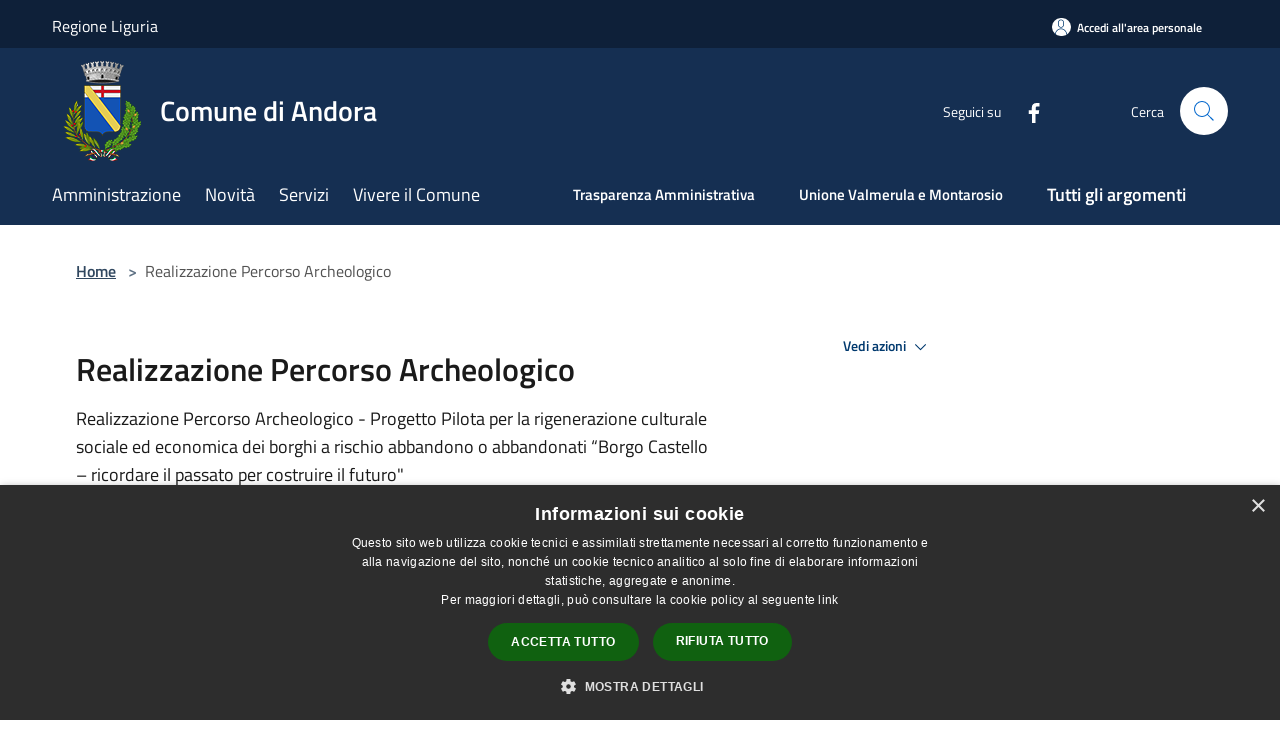

--- FILE ---
content_type: text/html; charset=UTF-8
request_url: https://comune.andora.sv.it/it/page/realizzazione-percorso-archeologico
body_size: 78254
content:
<!doctype html>
<html class="no-js" lang="it">
    <head>
        <meta charset="utf-8">
        <meta name="viewport" content="width=device-width, initial-scale=1, shrink-to-fit=no">
        <meta http-equiv="X-UA-Compatible" content="IE=edge"/>
        <meta name="csrf-token" content="6TlzMbqox5UXOxXWY3XQ69MEzVxoVEtafT1hLUFk">
        <title>Realizzazione Percorso Archeologico - Comune di Andora</title>
                <link rel="stylesheet" href="/bootstrap-italia/dist/css/bootstrap-italia.min.css">
        <link rel="stylesheet" href="/css/agid.css?id=8e7e936f4bacc1509d74">
        <link rel="stylesheet" href="/css/ionicons/ionicons.min.css">

                        <link rel="canonical" href="https://comune.andora.sv.it/it/page/realizzazione-percorso-archeologico" />

        <style>
        
        .background-theme-lighter {
            background-color: rgba(21,47,82,0.1);
        }
    
        :root {
            --pui-cstm-primary: hsl(214deg,59%,20%);
            --pui-cstm-primary-rgb: 21, 47, 82;
            --pui-cstm-primary-hover: hsl(214deg, 59%, 30%);
            --pui-cstm-primary-active: hsl(214deg, 59%, 33%);
            --pui-cstm-primary-text-color: hsl(0deg, 0%, 100%);
            --pui-cstm-secondary: hsl(214deg, 59%, 20%);
            --pui-cstm-secondary-rgb: 21, 47, 82;
            --pui-cstm-secondary-hover: hsl(214deg, 59%, 30%);
            --pui-cstm-secondary-active: hsl(214deg, 59%, 33%);
            --pui-cstm-secondary-text-color: hsl(0deg, 0%, 100%);
        }
    
        .button-transparent {
            box-shadow: inset 0 0 0 2px #152f52;
            color: #152f52;
        }

        .text-button-transparent {
            color: #152f52;
        }

        .icon-button-transparent {
            fill: #152f52 !important;
        }

        .button-fill-header {
            background-color: #152f52;
        }

        .button-transparent:hover {
            box-shadow: inset 0 0 0 2px #122a49;
            color: #122a49;
        }

        .button-fill-header:hover {
            background-color: #122a49;
        }

        .pagination-menu .page-link[aria-current] {
            color: #152f52 !important;
            border: 1px solid #152f52 !important;
        }

        .pagination-menu .page-link:hover {
            color: #122a49 !important;
        }

        .pagination-menu .page-link .icon-primary {
            fill: #152f52 !important;
        }
    
        .responsive-table thead th {
            background-color: #152f52;
            border: 1px solid #0e2039;
        }

        .responsive-table thead th {
            background-color: #152f52;
            border: 1px solid #0e2039;
        }

        @media (min-width: 480px) {
            .responsive-table tbody th[scope=row] {
                border-left: 1px solid #0e2039;
                border-bottom: 1px solid #0e2039;
            }

            .responsive-table tbody td {
                border-left: 1px solid #0e2039;
                border-bottom: 1px solid #0e2039;
                border-right: 1px solid #0e2039;
            }

            .responsive-table tbody td:last-of-type {
                border-right: 1px solid #0e2039;
            }
        }

        @media (max-width: 767px) {
            .responsive-table tbody th[scope=row] {
                background-color:#152f52;
            }
        }
    #footer-feedback {
        background-color: #152f52;
    }#footer-banner {
        background-color: #152f52;
    }.link-list-wrapper ul li a.list-item.active {
        background: #152f52;
    }.it-header-slim-wrapper {
            background-color: #0e2039;
        }
        .it-header-slim-wrapper .it-header-slim-wrapper-content .it-header-slim-right-zone button {
            background-color: #0e2039;
        }
        .btn-personal {
            background-color: #0e2039!important;
            border-color: #0e2039!important;
        }
        .btn-personal:hover {
            background-color: #0e2039!important;
            border-color: #0e2039!important;
        }
        .btn-personal:active {
            background-color: #0e2039!important;
            border-color: #0e2039!important;
        }
        .btn-personal:focus {
            background-color: #0e2039!important;
            border-color: #0e2039!important;
            box-shadow: none !important;
        }.it-header-slim-wrapper .it-header-slim-wrapper-content .it-header-slim-right-zone button:hover {
            background-color: #0c1c31;
        }.it-header-center-wrapper {
            background-color: #152f52;
        }@media (min-width: 992px) {
            .it-header-navbar-wrapper {
                background-color: #152f52;
            }
        }.page-father-button {
            background-color: #152f52;
        }
    .navbar-alerts-link-active{
        background-color: #152f52;
    }
    .btn-custom {
        background-color:#152f52;
    }
    .btn-custom:focus {
        box-shadow: inset 0 1px 0 rgb(255 255 255 / 15%), 0 1px 1px rgb(0 0 0 / 8%), 0 0 0 0.2rem rgba(21,47,82,0.5);
    }
    .btn-custom:not(:disabled):not(.disabled).active,
    .btn-custom:not(:disabled):not(.disabled):active,
    .btn-custom:hover {
        background-color:#0e2039;
    }
    .btn-custom:not(:disabled):not(.disabled).active:focus,
    .btn-custom:not(:disabled):not(.disabled):active:focus {
        box-shadow: inset 0 3px 5px rgb(0 0 0 / 13%), 0 0 0 0.2rem rgba(21,47,82,0.5);
    }/*custom  css events*/
        .events-bar {
            background-color: #152f52!important;
        }
        .event__detail {
            background-color: #0e2039!important;
        }
        .event--selected {
            background-color: #0e2039;
        }
        .event:active, .event:focus, .event:hover {
            background-color: #0e2039;
        }
        .it-calendar-wrapper .it-header-block-title {
            background-color: #152f52;
        }
    
        .btn-registry {
            background-color: #152f52;
        }
        .btn-registry:hover {
            background-color: #122a49;
        }
        .btn-custom {
            background-color: #152f52;
        }
        .btn-custom:hover {
            background-color: #122a49;
        }
    
    #progressbar .active {
        color: #152f52;
    }

    #progressbar li.active:before,
    #progressbar li.active:after {
        background: #152f52;
    }

    .progress-bar {
        background-color: #152f52;
    }

    .funkyradio input:checked ~ label:before,
    .funkyradio input:checked ~ label:before {
        background-color: #152f52;
    }

    .funkyradio input:empty ~ label:before,
    .funkyradio input:empty ~ label:before {
        background-color: #152f52;
    }

    #msform .action-button {
        background: #152f52;
    }

    #msform .action-button:hover,
    #msform .action-button:focus {
        background-color: #122a49;
    }

    #msform input:focus,
    #msform textarea:focus {
        border: 1px solid #152f52;
    }
    
    #left-menu .pnrr_separator .bg {
        background-color: #152f52;
    }
    .theme-color {
        background-color: #152f52 !important;
    }
    .time-events {
        background-color: #152f52 !important;
    }
        .btn-primary {
            border: 2px solid #152f52;
        }
        .btn-primary:hover {
            border: 2px solid #122a49;
        }
        .back-to-top {
            background-color: #152f52;
        }
        .it-header-center-wrapper .h2.no_toc {
            background-color: #152f52;
        }
    
        .link-list-wrapper ul li a span {
            color: #152f52;
        }
    
    </style>
                <meta name="description" content="Sito ufficiale Comune di Andora">
<meta property="og:title" content="Realizzazione Percorso Archeologico" />
<meta property="og:locale" content="it_IT" />
<meta property="og:description" content="DETERMINAZIONE AFFIDAMENTO &ndash; IMPEGNO DI SPESA, FORNITURA DEGLI STRUMENTI DI COMUNICAZIONE DI CANTIERE: OPEN AIR MUSEUM&rdquo;IMPRESA AFFIDATARIA: ETT SPAIMPORTO: &euro; 40.870,00&nbsp;iva inclusaCIG B16EB80546CUP F94F22000110006IMPRESE INVITATE..." />
<meta property="og:type" content="website" />
<meta property="og:url" content="https://comune.andora.sv.it/it/page/realizzazione-percorso-archeologico" />
<meta property="og:image" content="https://andora-api.municipiumapp.it/s3/720x960/s3/228/sito/stemma.jpg" />


    <link id="favicon" rel="icon" type="image/png" href="https://andora-api.municipiumapp.it/s3/150x150/s3/228/sito/stemma.jpg">
    <link rel="apple-touch-icon" href="https://andora-api.municipiumapp.it/s3/150x150/s3/228/sito/stemma.jpg">

    


<!-- Attenzione a buttare script lato API -->
    <script type="text/javascript" charset="UTF-8" src="//cdn.cookie-script.com/s/2b894080b8c79d4161f8a19edc18e738.js"></script>


<style type="text/css">

table { 
    width: 100%; 
    table-layout: fixed;
    border-collapse: collapse; 
    margin: 0 auto;
}
/* Zebra striping */
tr:nth-of-type(odd) { 
    background: #f2f2f2; 
}
th { 
    background: #1C55A9; 
    color: #fff; 
    font-weight: 600; 
}
td, th { 
    padding: 15px; 
    border: 0px solid #ccc; 
    text-align: left;
	font-family: inherit;
	font-size: 16px;
	vertical-align: top;
    
}

strong, b {
	font-weight:600;
	
	
	}
	 

.colortr td { 
    background-color:#1C55A9; 
}


.responsive img  {
  width: 100%;
  height: auto;
}



/*Mobile View*/
@media 
only screen and 
    (max-width: 760px){
		
	table { 
    width: 100%; 
    table-layout: fixed;
    border-collapse: collapse; 
    margin: 0 auto;
}
	
		
		
		
    td, tr { 
        display: block;
		vertical-align: top;
	}
	
	 th { 
    background-color:#f2f2f2; 
    color: #000; 
    font-weight: 600; 
}


.colortr tr { 
    background-color:#1C55A9; 
}

	
	/* Hide table headers (but not display: none;, for accessibility) */
	thead tr { 
		position: absolute;
		top: -9999px;
		left: -9999px;
	}
	tr {
        border: 0px solid #CCC; 
    }
    tr + tr{
        margin-top: 1.5em;
    }
	td { 
		/* make like a "row" */
		border: none;
		border-bottom: 0px solid #eee; 
		position: relative;
		padding-left: 1%; 
        text-align: left;
		vertical-align: top;
		
	}
	td:before { 
        content: attr(data-label);
        display: inline-block;
        line-height: 1.5;
	    margin-left: -100%;
        width: 100%;
		white-space: nowrap;
	}
	
	
	.collegamento {
		color: #1C55A9;
		font-weight: 700;
		text-decoration: none;			
		
		}
	
}
	
</style>
<style>
.mt-n5, .my-n5 {
    margin-top: 10px !important;}

$('.container-municipium-agid .mt-n5').toggleClass('mt-n5 mt-15');
</style>
<script type="text/javascript">

  var _paq = window._paq = window._paq || [];

  /* tracker methods like "setCustomDimension" should be called before "trackPageView" */

  _paq.push(['trackPageView']);

  _paq.push(['enableLinkTracking']);

  (function() {

    var u="https://ingestion.webanalytics.italia.it/";

    _paq.push(['setTrackerUrl', u+'matomo.php']);

    _paq.push(['setSiteId', 'Grypyo60Qo']);

    var d=document, g=d.createElement('script'), s=d.getElementsByTagName('script')[0];

    g.type='text/javascript'; g.async=true; g.src=u+'matomo.js'; s.parentNode.insertBefore(g,s);

  })();

</script>

<!-- End Matomo Code -->
    </head>
    <body class="">
        <a href="#main-content" class="sr-only">Salta al contenuto principale</a>
                <div id="loading-layer" class="loading">
            <div class="loading__icon loading__icon--ripple">
                <div></div>
                <div></div>
            </div>
        </div>


        <header class="it-header-wrapper it-header-sticky" data-bs-toggle="sticky" data-bs-position-type="fixed" data-bs-sticky-class-name="is-sticky" data-bs-target="#header-nav-wrapper">
    <div class="it-header-slim-wrapper">
    <div class="container-fluid container-municipium-agid">
        <div class="row">
            <div class="col-12">
                <div class="it-header-slim-wrapper-content pl-0">

                                        <a class="d-lg-block navbar-brand" >
                                                    Regione Liguria
                                            </a>


                    <div class="it-header-slim-right-zone">
                                                                            <a class="btn btn-primary btn-icon btn-full btn-personal"
                                href="https://comune.andora.sv.it/it/private"
                                data-element="personal-area-login" aria-label="Accedi all&#039;area personale">
                                <span class="rounded-icon" aria-hidden="true">
                                    <svg class="icon icon-primary" aria-label="Accesso Utente">
                                        <use xlink:href="/bootstrap-italia/dist/svg/sprites.svg#it-user"></use>
                                    </svg>
                                </span>
                                <span class="d-none d-lg-block">Accedi all&#039;area personale</span>
                            </a>
                                                                                                
                                            </div>
                </div>
            </div>
        </div>
    </div>
</div>


    <div class="it-nav-wrapper">
        <div class="it-header-center-wrapper">
            <div class="container-fluid container-municipium-agid">
                <div class="row">
                    <div class="col-12">
                        <div class="it-header-center-content-wrapper">

                            <div class="it-brand-wrapper">
    <a href="/">

                    <span class="municipality__logo">
                <img src="//andora-api.municipiumapp.it/s3/228/sito/logo.jpg" alt="logo">
            </span>
        
                    <div class="ml-2 it-brand-text">
                <span class="h2 no_toc">Comune di Andora</span>
            </div>
            </a>
</div>

                                                            <div class="it-right-zone">
                                                                        <div class="it-socials d-none d-md-flex">
                                        <span>Seguici su</span>
                                        <ul>
                                                                                                                                                <li class="single-social-phone">
                                                        <a aria-label="Facebook" href="http://www.facebook.com/#!/comune.andora" title="Facebook" target="_blank">
                                                            <svg class="icon" role="img" aria-label="Facebook"><use href="/bootstrap-italia/dist/svg/sprites.svg#it-facebook"></use></svg>
                                                        </a>
                                                    </li>
                                                                                                                                                                                                                                                                                                                                                                                                                                                                                                                                                                                                                                                                                                                                                                                                        </ul>
                                    </div>
                                                                        <div class="it-search-wrapper">
                                        <span class="d-none d-md-block">Cerca</span>
                                        <a aria-label="Cerca" class="search-link rounded-icon"
                                        href="#" data-bs-toggle="modal" data-bs-target="#searchModal">
                                            <svg class="icon" aria-label="Cerca" role="img">
                                                <use
                                                    xlink:href="/svg/agid.svg#it-search"></use>
                                            </svg>
                                        </a>
                                    </div>
                                </div>
                                                    </div>
                    </div>
                </div>
            </div>
        </div>
                    <div class="it-header-navbar-wrapper" id="header-nav-wrapper">
                <div class="container-fluid container-municipium-agid">
                    <div class="row">
                        <div class="col-12">
                            <nav class="navbar navbar-expand-lg has-megamenu">
                                <button aria-controls="nav10" aria-expanded="false"
                                        aria-label="Toggle navigation" class="custom-navbar-toggler"
                                        data-bs-target="#nav10" data-bs-toggle="navbarcollapsible" type="button">
                                    <svg class="icon" aria-label="Menù" role="img">
                                        <use
                                            xlink:href="/svg/agid.svg#it-burger"></use>
                                    </svg>
                                </button>
                                <div class="navbar-collapsable" id="nav10">
                                    <div class="overlay"></div>
                                    <div class="menu-wrapper">
                                        <div class="close-div" style="padding:0px">
                                            <button class="btn close-menu" type="button" title="Chiudi menù">
                                                <svg class="icon icon-close" aria-label="Chiudi menù">
                                                    <use xlink:href="/svg/agid.svg#close"></use>
                                                </svg>
                                            </button>
                                        </div>
                                        <div class="navbar-logo mobile-only">
                                            <div class="row align-items-center">
                                                <div class="col-4">
                                                    <span class="municipality__logo pl-3">
                                                        <img src="//andora-api.municipiumapp.it/s3/228/sito/stemma.jpg" alt="logo">
                                                    </span>
                                                </div>
                                                <div class="col-6">
                                                    <span class="navbar-municipality">Comune di Andora</span>
                                                </div>
                                                <div class="col-2">
                                                </div>
                                            </div>
                                        </div>
                                        <ul class="navbar-nav" id="main-navigation" data-element="main-navigation"
                                        >
                                                                                                                                                    <li class="nav-item">
        <a class="nav-link nav-link-menu " href="https://comune.andora.sv.it/it/menu/amministrazione-255855" target="" data-element="management">
                            <span>Amministrazione</span>
                    </a>
    </li>
                                                                                                                                                                                                    <li class="nav-item">
        <a class="nav-link nav-link-menu " href="https://comune.andora.sv.it/it/menu/news" target="" data-element="news">
                            <span>Novità</span>
                    </a>
    </li>
                                                                                                                                                                                                    <li class="nav-item">
        <a class="nav-link nav-link-menu " href="https://comune.andora.sv.it/it/menu/servizi" target="" data-element="all-services">
                            <span>Servizi</span>
                    </a>
    </li>
                                                                                                                                                                                                    <li class="nav-item">
        <a class="nav-link nav-link-menu " href="https://comune.andora.sv.it/it/menu/vivere-il-comune" target="" data-element="live">
                            <span>Vivere il Comune</span>
                    </a>
    </li>
                                                                                                                                                                                                                                                                                                                                                                                                                                                                                                                                                                                                                </ul>
                                                                                                                            <ul class="navbar-nav navbar-nav-last" id="second-navigation">
                                                                                                                                                                                                                                                                                                                                                                                                                                                                                                                                                                                                                                                                                <li class="nav-item">
        <a class="nav-link nav-link-menu nav-link-last" href="https://comune.andora.sv.it/it/topics/56" target="" data-element="">
                            <span><b>Trasparenza Amministrativa</b></span>
                    </a>
    </li>
                                                                                                                                                                                                                                                                                                                                                                                                                        <li class="nav-item">
        <a class="nav-link nav-link-menu nav-link-last" href="https://comune.andora.sv.it/it/topics/73" target="" data-element="">
                            <span><b>Unione Valmerula e Montarosio</b></span>
                    </a>
    </li>
                                                                                                                                                </ul>
                                                                                                                            <ul class="navbar-nav navbar-nav-last" id="third-navigation">
                                                                                                                                                                                                                                                                                                                                                                                                                                                                                                                                                                                                                                                                                                                                                                                                                                                <li class="nav-item">
        <a class="nav-link nav-link-menu nav-link-last" href="https://comune.andora.sv.it/it/topics" target="" data-element="all-topics">
                            <span><b>Tutti gli argomenti</b></span>
                    </a>
    </li>
                                                                                                                                                                                                                                                                                                                                                                                                                                                                                                                                                                                                                                                                                                                                                                                </ul>
                                                                                <ul class="navbar-nav navbar-nav-auth mobile-only">
                                                                                                                                        <li class="nav-item">
                                                    <a class="nav-link nav-link-menu mobile-only" href="https://comune.andora.sv.it/it/private">
                                                        <span>Accedi all&#039;area personale</span>
                                                    </a>
                                                </li>
                                                                                                                                </ul>
                                                                                    <div class="container-social-phone mobile-only">
                                                <h1 class="h3">Seguici su</h1>
                                                <ul class="socials-phone">
                                                                                                                                                                    <li class="single-social-phone">
                                                            <a aria-label="Facebook" href="http://www.facebook.com/#!/comune.andora" title="Facebook" target="_blank">
                                                                <svg class="icon" aria-label="Facebook" role="img"><use href="/bootstrap-italia/dist/svg/sprites.svg#it-facebook"></use></svg>
                                                            </a>
                                                        </li>
                                                                                                                                                                                                                                                                                                                                                                                                                                                                                                                                                                                                                                                                                                                                                                                                                                                                                                                                                </ul>
                                            </div>
                                                                            </div>
                                </div>
                            </nav>
                        </div>
                    </div>
                </div>
            </div>
            </div>
</header>

        <main id="main-content">

                            
    <section id="breadcrumb" class=" container-fluid container-municipium-agid  px-4 my-4" >
    <div class="row">
        <div class="col px-lg-4">
            <nav class="breadcrumb-container" aria-label="breadcrumb">
                <ol class="breadcrumb" data-element="breadcrumb">
                    <li class="breadcrumb-item">
                        <a href="https://comune.andora.sv.it/it">Home</a>
                        <span class="separator">&gt;</span>
                    </li>

                                        
                    


                    

                    
                    
                    
                    
                    
                    
                    
                    
                    

                    
                    
                    
                    
                    
                                                                                                    
                    
                    
                                        
                    
                    

                    
                    
                    
                    
                    
                    
                    
                    
                    
                                            <li class="breadcrumb-item active" aria-current="page">
                            Realizzazione Percorso Archeologico
                        </li>
                                        

                    
                                                            
                                        
                                        
                    
                                                            
                                        
                    
                    
                    
                    
                    
                    
                    
                    
                    
                    
                                        
                    
                    
                    
                    
                    
                                        
                    
                    
                    
                    
                    
                    
                    
                    
                    
                    
                    
                                    </ol>
            </nav>

        </div>
    </div>
</section>

    <section id="page" class="container-fluid container-municipium-agid px-4 mt-4">
        <div class="row">
                            <div class="col-lg-7 px-lg-4 py-lg-2">
            
                            <div>
    <h1 class="text--left " >
        
            
                            Realizzazione Percorso Archeologico
            
            
        
    </h1>

                        <p>
                Realizzazione Percorso Archeologico - Progetto Pilota per la rigenerazione culturale sociale ed economica dei borghi a rischio abbandono o abbandonati “Borgo Castello – ricordare il passato per costruire il futuro"
            </p>
                            <p><b>Ultimo aggiornamento</b>: 4 maggio 2025, 10:29</p>
            
    
    </div>
            
            
                        <div>
                <div class="page" title="Page 1">
<div class="layoutArea">
<div class="column">
<p>DETERMINAZIONE AFFIDAMENTO &ndash; IMPEGNO DI SPESA, FORNITURA DEGLI STRUMENTI DI COMUNICAZIONE DI CANTIERE: OPEN AIR MUSEUM&rdquo;</p>
<p class="p1">IMPRESA AFFIDATARIA: ETT SPA</p>
<p class="p1">IMPORTO: &euro; 40.870,00<span class="Apple-converted-space">&nbsp;</span>iva inclusa</p>
<p class="p1">CIG B16EB80546</p>
<p class="p1">CUP F94F22000110006</p>
<p class="p1">IMPRESE INVITATE: ETT SPA</p>
<p class="p1"><a title="det_00320_29-04-2024" href="https://municipium-images-production.s3-eu-west-1.amazonaws.com/s3/228/allegati/det_00320_29-04-2024.pdf">DET 320 DEL 29-04-2024</a>&nbsp;</p>
<hr>
<p><strong>AFFIDAMENTO DIRETTO INCARICO FINALIZZATO ALLA DETERMINAZIONE&nbsp;SINTETICA DEL QUADRO COMPLESSIVO DI INTERVENTO E DEL CONSEGUENTE&nbsp;BUDGET DI INVESTIMENTO DA INSERIRE NELLA PIANIFICAZIONE DI FATTIBILIT&Agrave;&nbsp;IN FUNZIONE DI UNA GESTIONE DEI FLUSSI DI ACCESSO AL BORGO CASTELLO IN&nbsp;UN&rsquo;OTTICA DI SECURITY E SAFETY</strong></p>
<p>AFFIDATARIO: SITA-SOGES&nbsp;INTERNATIONAL&nbsp;TECHNICAL&nbsp;ASSISTANCE SRL</p>
<p>IMPORTO: 19.520,00 &euro;</p>
<p>CIG: B2C55A9AD1</p>
<p>CUP: F94F55000110006</p>
<p><a href="https://municipium-images-production.s3-eu-west-1.amazonaws.com/s3/228/allegati/aree-tematiche/attuazione-progetti-pnrr/borgo-castello/20240821-da-e-di-noe601-sita.p7m" target="_blank" rel="noopener">DETERMINAZIONE AREA III 601 DEL 21-08-2024</a></p>
</div>
</div>
</div>
            </div>
            
            <hr>

            
            
            <div class="share-container mb-4">


                <h4
                    class="share-text"
                    href="javascript: void(0)"
                >
                    <svg viewBox="0 0 24 24" class="icon icon-sm left" role="img" aria-label="share-icon">
                        <path d="M 13.8 1.8 A 2.4 2.4 90 0 0 11.4 3.6 A 2.4 2.4 90 0 0 11.4563 4.7015 L 6.007 7.4262 A 2.4 2.4 90 0 0 4.2 6.6 A 2.4 2.4 90 0 0 1.8 9 A 2.4 2.4 90 0 0 4.2 11.4 A 2.4 2.4 90 0 0 6.0082 10.575 L 11.4539 13.2985 A 2.4 2.4 90 0 0 11.4 13.8 A 2.4 2.4 90 0 0 13.8 16.2 A 2.4 2.4 90 0 0 16.2 13.8 A 2.4 2.4 90 0 0 13.8 11.4 A 2.4 2.4 90 0 0 11.9918 12.225 L 6.5461 9.5015 A 2.4 2.4 90 0 0 6.6 9 A 2.4 2.4 90 0 0 6.5438 8.4996 L 11.993 5.775 A 2.4 2.4 90 0 0 13.8 6.6 A 2.4 2.4 90 0 0 16.2 4.2 A 2.4 2.4 90 0 0 13.8 1.8 z"/>
                    </svg>
                    Condividi:
                </h4>

        <div class="flex flex-wrap">
            <a
                class="share-facebook"
                href="javascript: void(0)"
                onclick="window.open('https://www.facebook.com/sharer/sharer.php?u=https%3A%2F%2Fcomune.andora.sv.it%2Fit%2Fpage%2Frealizzazione-percorso-archeologico&amp;display=popup&amp;ref=plugin&amp;src=like&amp;kid_directed_site=0','sharer','toolbar=0,status=0,width=548,height=325');"
            >
                <svg class="icon icon-sm  left" role="img" aria-label="facebook-icon">
                    <use xlink:href="/svg/agid.svg#it-facebook"></use>
                </svg>
                Facebook
            </a>
            <a
                class="share-twitter ml-2"
                href="https://twitter.com/intent/tweet?url=https%3A%2F%2Fcomune.andora.sv.it%2Fit%2Fpage%2Frealizzazione-percorso-archeologico&amp;text=Realizzazione+Percorso+Archeologico"
                target="_blank"
            >
                <svg class="icon icon-sm left" role="img" aria-label="twitter-icon">
                    <use xlink:href="/svg/agid.svg#it-twitter"></use>
                </svg>
                Twitter
            </a>
            <a
                class="share-whatsapp ml-2"
                href="https://api.whatsapp.com/send?text=Realizzazione+Percorso+Archeologico+-+https%3A%2F%2Fcomune.andora.sv.it%2Fit%2Fpage%2Frealizzazione-percorso-archeologico"
                target="_blank"
            >
                <svg class="icon icon-sm left" role="img" aria-label="whatsapp-icon">
                    <use xlink:href="/svg/agid.svg#it-whatsapp"></use>
                </svg>
                Whatsapp
            </a>
            <a
                class="share-telegram ml-2"
                href="https://telegram.me/share/url?url=https://comune.andora.sv.it/it/page/realizzazione-percorso-archeologico&amp;text=Realizzazione Percorso Archeologico"
                target="_blank"
            >
                <svg class="icon icon-sm left" role="img" aria-label="telegram-icon">
                    <use xlink:href="/svg/agid.svg#it-telegram"></use>
                </svg>
                Telegram
            </a>
            <a
                class="share-linkedin ml-2"
                href="https://www.linkedin.com/sharing/share-offsite/?url=https://comune.andora.sv.it/it/page/realizzazione-percorso-archeologico"
                target="_blank"
            >
                <svg class="icon icon-sm left" role="img" aria-label="linkedin-icon">
                    <use xlink:href="/svg/agid.svg#it-linkedin"></use>
                </svg>
                LinkedIn
            </a>

        </div>
    </div>
        </div>
                    <div class="col-lg-4 offset-lg-1 p-0 sidebar">
                <div class="dropdown ">
  <button class="btn btn-dropdown dropdown-toggle pnrr_actions" type="button" id="viewActions" data-bs-toggle="dropdown" aria-haspopup="true" aria-expanded="false">
        Vedi azioni
    <svg class="icon-expand icon icon-sm icon-primary"><use href="/bootstrap-italia/dist/svg/sprites.svg#it-expand"></use></svg>
  </button>
  <div class="dropdown-menu" aria-labelledby="viewActions">
    <div class="link-list-wrapper">
      <ul class="link-list">
        <li>
            <a href="mailto:?subject=comune.andora.sv.it&amp;body=https://comune.andora.sv.it/it/page/realizzazione-percorso-archeologico" class="dropdown-item list-item pnrr_list-item left-icon"
                title="Invia">
                <svg class="icon pnrr_icon_dropdown left"><use xlink:href="/svg/agid.svg#it-mail"></use></svg>
                <span>Invia</span>
            </a>
        </li>
              </ul>
    </div>
  </div>
</div>
                                            </div>
                
            </section>

    
            
        </main>

                    <section id="box-evaluate">
    <div class=" theme-color ">
        <div class="container">
            <div class="row d-flex justify-content-center border-container  theme-color ">
                <div class="col-12 col-lg-6">
                    <div class="cmp-rating pt-lg-80 pb-lg-80" id="">
                        <div class="card shadow card-wrapper card-evaluate" data-element="feedback">
                            <div class="cmp-rating__card-first flex flex-direction-column align-items-center">
                                <div class="card-header border-0">
                                                                        <h2 class="title-evaluate" data-element="feedback-title">Quanto sono chiare le informazioni su questa pagina?</h2>
                                                                    </div>
                                <input type="hidden" name="type" value="page">
                                <input type="hidden" name="path" value="it/page/realizzazione-percorso-archeologico">
                                <input type="hidden" name="lang" value="it">
                                <input type="hidden" name="typeEvaluateId" value="108364">
                                <div class="card-body">
                                    <fieldset class="rating rating-evaluate">
                                        <legend style="display:none">Valuta il Servizio</legend>
                                        <input type="radio" id="star5a" name="ratingA" value="5">
                                        <label class="full rating-star active" for="star5a" data-element="feedback-rate-5">
                                            <svg class="icon icon-sm" role="img" aria-labelledby="star5a" aria-label="star5" viewBox="0 0 24 24" id="it-star-full-1" xmlns="http://www.w3.org/2000/svg">
                                                <path d="M12 1.7L9.5 9.2H1.6L8 13.9l-2.4 7.6 6.4-4.7 6.4 4.7-2.4-7.6 6.4-4.7h-7.9L12 1.7z"></path>
                                                <path fill="none" d="M0 0h24v24H0z"></path>
                                            </svg>
                                        </label>
                                        <input type="radio" id="star4a" name="ratingA" value="4">
                                        <label class="full rating-star active" for="star4a" data-element="feedback-rate-4">
                                            <svg class="icon icon-sm" role="img" aria-labelledby="star4a" aria-label="star4" viewBox="0 0 24 24" id="it-star-full-2" xmlns="http://www.w3.org/2000/svg">
                                                <path d="M12 1.7L9.5 9.2H1.6L8 13.9l-2.4 7.6 6.4-4.7 6.4 4.7-2.4-7.6 6.4-4.7h-7.9L12 1.7z"></path>
                                                <path fill="none" d="M0 0h24v24H0z"></path>
                                            </svg>
                                        </label>
                                        <input type="radio" id="star3a" name="ratingA" value="3">
                                        <label class="full rating-star active" for="star3a" data-element="feedback-rate-3">
                                            <svg class="icon icon-sm" role="img" aria-labelledby="star3a" aria-label="star3" viewBox="0 0 24 24" id="it-star-full-3" xmlns="http://www.w3.org/2000/svg">
                                                <path d="M12 1.7L9.5 9.2H1.6L8 13.9l-2.4 7.6 6.4-4.7 6.4 4.7-2.4-7.6 6.4-4.7h-7.9L12 1.7z"></path>
                                                <path fill="none" d="M0 0h24v24H0z"></path>
                                            </svg>
                                        </label>
                                        <input type="radio" id="star2a" name="ratingA" value="2">
                                        <label class="full rating-star active" for="star2a" data-element="feedback-rate-2">
                                            <svg class="icon icon-sm" role="img" aria-labelledby="star2a" aria-label="star2" viewBox="0 0 24 24" id="it-star-full-4" xmlns="http://www.w3.org/2000/svg">
                                                <path d="M12 1.7L9.5 9.2H1.6L8 13.9l-2.4 7.6 6.4-4.7 6.4 4.7-2.4-7.6 6.4-4.7h-7.9L12 1.7z"></path>
                                                <path fill="none" d="M0 0h24v24H0z"></path>
                                            </svg>
                                        </label>
                                        <input type="radio" id="star1a" name="ratingA" value="1">
                                        <label class="full rating-star active" for="star1a" data-element="feedback-rate-1">
                                            <svg class="icon icon-sm" role="img" aria-labelledby="star1a" aria-label="star1" viewBox="0 0 24 24" id="it-star-full-5" xmlns="http://www.w3.org/2000/svg">
                                                <path d="M12 1.7L9.5 9.2H1.6L8 13.9l-2.4 7.6 6.4-4.7 6.4 4.7-2.4-7.6 6.4-4.7h-7.9L12 1.7z"></path>
                                                <path fill="none" d="M0 0h24v24H0z"></path>
                                            </svg>
                                        </label>
                                    </fieldset>
                                </div>
                            </div>
                            <div class="cmp-rating__card-second d-none" data-step="3">
                                <div class="card-header border-0 mb-0">
                                    <h1 class="title-medium-2-bold mb-0 h4" id="rating-feedback">Grazie, il tuo parere ci aiuterà a migliorare il servizio!</h1>
                                </div>
                            </div>
                            <div class="form-rating">
                                <div data-step="1">
                                    <div class="cmp-steps-rating">
                                        <fieldset class="fieldset-rating-one d-none" data-element="feedback-rating-positive">
                                            <div class="iscrizioni-header w-100">
                                                <div class="step-title d-flex align-items-center justify-content-between drop-shadow">
                                                    <legend class="d-block d-lg-inline" data-element="feedback-rating-question">Quali sono stati gli aspetti che hai preferito?</legend>
                                                    <h1 class="step step-first h6">1/2</h1>
                                                </div>
                                            </div>
                                            <div class="cmp-steps-rating__body">
                                                <div class="cmp-radio-list">
                                                    <div class="card card-teaser shadow-rating">
                                                        <div class="card-body">
                                                            <div class="form-check m-0">
                                                                <div class="radio-body border-bottom border-light cmp-radio-list__item">
                                                                    <input name="rating1" type="radio" id="radio-1">
                                                                    <label for="radio-1" data-element="feedback-rating-answer">Le indicazioni erano chiare</label>
                                                                </div>
                                                                <div class="radio-body border-bottom border-light cmp-radio-list__item">
                                                                    <input name="rating1" type="radio" id="radio-2">
                                                                    <label for="radio-2" data-element="feedback-rating-answer">Le indicazioni erano complete</label>
                                                                </div>
                                                                <div class="radio-body border-bottom border-light cmp-radio-list__item">
                                                                    <input name="rating1" type="radio" id="radio-3">
                                                                    <label for="radio-3" data-element="feedback-rating-answer">Capivo sempre che stavo procedendo correttamente</label>
                                                                </div>
                                                                <div class="radio-body border-bottom border-light cmp-radio-list__item">
                                                                    <input name="rating1" type="radio" id="radio-4">
                                                                    <label for="radio-4" data-element="feedback-rating-answer">Non ho avuto problemi tecnici</label>
                                                                </div>
                                                                <div class="radio-body border-bottom border-light cmp-radio-list__item">
                                                                    <input name="rating1" type="radio" id="radio-5">
                                                                    <label for="radio-5" data-element="feedback-rating-answer">Altro</label>
                                                                </div>
                                                            </div>
                                                        </div>
                                                    </div>
                                                </div>
                                            </div>
                                        </fieldset>
                                        <fieldset class="fieldset-rating-two d-none" data-element="feedback-rating-negative">
                                            <div class="iscrizioni-header w-100">
                                                <div class="step-title d-flex align-items-center justify-content-between drop-shadow">
                                                    <legend class="d-block d-lg-inline" data-element="feedback-rating-question">
                                                        Dove hai incontrato le maggiori difficoltà?
                                                    </legend>
                                                    <h1 class="step step-first h6">1/2</h1>
                                                </div>
                                            </div>
                                            <div class="cmp-steps-rating__body">
                                                <div class="cmp-radio-list">
                                                    <div class="card card-teaser shadow-rating">
                                                        <div class="card-body">
                                                            <div class="form-check m-0">
                                                                <div class="radio-body border-bottom border-light cmp-radio-list__item">
                                                                    <input name="rating2" type="radio" id="radio-6">
                                                                    <label for="radio-6" class="active" data-element="feedback-rating-answer">A volte le indicazioni non erano chiare</label>
                                                                </div>
                                                                <div class="radio-body border-bottom border-light cmp-radio-list__item">
                                                                    <input name="rating2" type="radio" id="radio-7">
                                                                    <label for="radio-7" class="active" data-element="feedback-rating-answer">A volte le indicazioni non erano complete</label>
                                                                </div>
                                                                <div class="radio-body border-bottom border-light cmp-radio-list__item">
                                                                    <input name="rating2" type="radio" id="radio-8">
                                                                    <label for="radio-8" class="active" data-element="feedback-rating-answer">A volte non capivo se stavo procedendo correttamente</label>
                                                                </div>
                                                                <div class="radio-body border-bottom border-light cmp-radio-list__item">
                                                                    <input name="rating2" type="radio" id="radio-9">
                                                                    <label for="radio-9" class="active" data-element="feedback-rating-answer">Ho avuto problemi tecnici</label>
                                                                </div>
                                                                <div class="radio-body border-bottom border-light cmp-radio-list__item">
                                                                    <input name="rating2" type="radio" id="radio-10">
                                                                    <label for="radio-10" class="active" data-element="feedback-rating-answer">Altro</label>
                                                                </div>
                                                            </div>
                                                        </div>
                                                    </div>
                                                </div>
                                            </div>
                                        </fieldset>
                                    </div>
                                </div>
                                <div class="second-fieldset d-none" data-step="2">
                                    <div class="cmp-steps-rating">
                                        <fieldset>
                                            <div class="iscrizioni-header w-100">
                                                <div class="step-title d-flex align-items-center justify-content-between drop-shadow mb-3">
                                                    <legend class="d-block d-lg-inline">
                                                        Vuoi aggiungere altri dettagli?
                                                    </legend>
                                                    <h1 class="step h6">2/2</h1>
                                                </div>
                                            </div>
                                            <div class="cmp-steps-rating__body">
                                                <div class="form-group evaluate-form-group">
                                                    <label for="formGroupExampleInputWithHelp" class="">Dettaglio</label>
                                                    <input type="text" autocomplete=feedback-input-text" data-element="feedback-input-text" class="form-control"
                                                           id="formGroupExampleInputWithHelp" aria-describedby="formGroupExampleInputWithHelpDescription" maxlength="200">
                                                    <small id="formGroupExampleInputWithHelpDescription" class="form-text">
                                                        Inserire massimo 200 caratteri</small>
                                                    <div class="frc-captcha mt-4" data-sitekey="MQEFVR26C37UVFOK"></div>
                                                    <small id="captcha-mandatory" class="form-text d-none">È necessario verificare che tu non sia un robot</small>
                                                </div>
                                            </div>
                                        </fieldset>
                                    </div>
                                </div>
                                <div class="d-flex flex-nowrap pt-4 w-100 justify-content-center button-shadow d-none container-button-evaluate">
                                    <button class="btn btn-outline-primary fw-bold me-4 btn-back" type="button">precedente</button>
                                    <button class="btn btn-primary fw-bold btn-next" type="submit" form="rating">successivo</button>
                                </div>
                            </div>
                        </div>
                    </div>
                </div>
            </div>
        </div>
    </div>
</section>

        
                    <section id="box-contacts">
        <div class="bg-grey-card pb-5 pt-0">
            <div class="container-fluid container-municipium-agid">
                <div class="row d-flex justify-content-center p-contacts">
                    <div class="col-12 col-lg-6">
                        <div class="cmp-contacts">
                            <div class="card w-100">
                                <div class="card-body card-body-contacts">
                                    <h2 class="title-medium-2-semi-bold">Contatta il comune</h2>
                                    <ul class="contact-list p-0">
                                                                                    <li>
                                                <a class="list-item" href="https://comune.andora.sv.it/it/faq">
                                                <svg class="icon icon-primary icon-sm" aria-hidden="true" aria-label="Help">
                                                <use href="/bootstrap-italia/dist/svg/sprites.svg#it-help-circle"></use>
                                                </svg><span>Leggi le domande frequenti</span></a>
                                            </li>
                                                                                                                            <li><a class="list-item" href="https://comune.andora.sv.it/it/help"
                                             data-element="contacts">
                                            <svg class="icon icon-primary icon-sm" aria-hidden="true" aria-label="Mail">
                                            <use href="/bootstrap-italia/dist/svg/sprites.svg#it-mail"></use>
                                            </svg><span>Richiedi Assistenza</span></a></li>
                                                                                                                            <li>
                                                <a class="list-item" href="tel:0182 68111">
                                                <svg class="icon icon-primary icon-sm" aria-hidden="true" aria-label="Phone">
                                                <use href="/bootstrap-italia/dist/svg/sprites.svg#it-hearing"></use>
                                                </svg><span>Chiama il comune 0182 68111</span></a>
                                            </li>
                                                                                                                                                                    <li>
                                                <a class="list-item" href="https://comune.andora.sv.it/it/book" data-element="appointment-booking">
                                                <svg class="icon icon-primary icon-sm" aria-hidden="true" aria-label="Calendar">
                                                <use href="/bootstrap-italia/dist/svg/sprites.svg#it-calendar"></use>
                                                </svg><span>Prenota un appuntamento</span></a>
                                            </li>
                                                                            </ul>

                                                                            <h2 class="title-medium-2-semi-bold mt-4">Problemi in città</h2>
                                        <ul class="contact-list p-0">
                                        <li><a class="list-item" href="https://comune.andora.sv.it/it/new-issue">
                                            <svg class="icon icon-primary icon-sm" aria-hidden="true" aria-label="Marker">
                                                <use href="/bootstrap-italia/dist/svg/sprites.svg#it-map-marker-circle"></use>
                                            </svg><span>Segnala disservizio</span></a></li>
                                        </ul>
                                                                    </div>
                            </div>
                        </div>
                    </div>
                </div>
            </div>
        </div>
    </section>
        
        <div class="bd-example">
            <a href="#top" aria-hidden="true" tabindex="-1" data-bs-toggle="backtotop" class="back-to-top back-to-top-show" id="example" aria-label="Torna su">
                <svg class="icon icon-light" aria-label="Torna su"><use href="/bootstrap-italia/dist/svg/sprites.svg#it-arrow-up"></use></svg>
            </a>
        </div>

        <footer class="it-footer">
        <div class="it-footer-main">
                                            <div id="footer-banner" class="bg--blue">
                    <div class="container">
                        <div class="row">
                            <div class="col-12 col-lg-12">
                                <a class="banner-link" href="https://www.municipiumapp.it" target="_blank">
                                                                            <img src="//andora-api.municipiumapp.it/s3/0/media/images/municipium-image.png" class="img-fluid" alt="Municipium App">
                                                                    </a>
                            </div>
                        </div>
                    </div>
                </div>
                                    <div class="container-fluid container-municipium-agid">
                <div class="footer-part-container">
                    <div class="row clearfix align-items-center">
                                                    <div class="col-sm-3">
                                <img class="eu_logo" src="/images/footer/logo-eu-inverted.svg" alt="Eu logo">
                            </div>
                            <div class="col-sm-4">
                                <div class="it-brand-wrapper">
    <a href="/">

                    <span class="municipality__logo">
                <img src="//andora-api.municipiumapp.it/s3/228/sito/logo.jpg" alt="logo">
            </span>
        
                    <div class="ml-2 it-brand-text">
                <span class="h2 no_toc">Comune di Andora</span>
            </div>
            </a>
</div>
                            </div>
                            <div class="col-sm-2"></div>
                                                            <div class="col-sm-3 footer-part-container-custom footer-seguici">
                                    <h1 class="h4">
    Seguici su
</h1>

<ul class="list-inline text-left social">

                        <li class="list-inline-item">
                <a class="p-2 text-white socials" aria-label="Facebook" href="http://www.facebook.com/#!/comune.andora" title="Facebook" target="_blank">
                    <svg class="icon icon-sm icon-white align-top" role="img" aria-label="Social">
                        <use xlink:href="/svg/agid.svg#it-facebook"></use></svg>
                    <span class="sr-only">Facebook</span>
                </a>
            </li>
                                                                                                
</ul>
                                </div>
                                                                        </div>
                </div>

                                    <div class="py-4 footer-part-container-custom">
                                                    <section class="lista-sezioni">
<div class="row">
<div class="col-lg-3 col-md-3 col-sm-6">
<h1>Amministrazione</h1>
<ul class="footer-list clearfix">
<li><a title="Organi di governo" href="/it/page/organi-di-governo">Organi di Governo</a></li>
<li><a title="Aree amministrative" href="/it/page/aree-amministrative">Aree Amministrative</a></li>
<li><a title="Uffici" href="/it/page/uffici">Uffici</a></li>
<li><a title="Enti e fondazioni" href="/it/page/enti-e-fondazioni">Enti e fondazioni</a></li>
<li><a title="Politici" href="/it/page/politici">Politici</a></li>
<li><a title="Personale amministrativo" href="/it/page/personale-amministrativo">Personale Amministrativo</a></li>
<li><a title="Documenti e Dati" href="/it/menu/255862">Documenti e dati</a></li>
</ul>
</div>
<div class="col-lg-3 col-md-3 col-sm-6">
<h1>Categorie di Servizio</h1>
<ul class="footer-list clearfix">
<li><a title="Anagrafe e stato civile" href="/it/page/115248?fromService=1">Anagrafe e stato civile</a></li>
<li><a title="Cultura e tempo libero" href="/it/page/115249?fromService=1">Cultura e tempo libero</a></li>
<li><a title="Vita lavorativa" href="/it/page/115250?fromService=1">Vita lavorativa</a></li>
<li><a title="Imprese e Commercio" href="/it/page/115251?fromService=1">Imprese e Commercio</a></li>
<li><a title="Appalti pubblici" href="/it/page/115252?fromService=1">Appalti pubblici</a></li>
<li><a title="Catasto e urbanistica" href="/it/page/115253?fromService=1">Catasto e urbanistica</a></li>
<li><a title="Turismo" href="/it/page/115254?fromService=1">Turismo</a></li>
<li><a title="Mobilit&agrave; e trasporti" href="/it/page/115255?fromService=1">Mobilit&agrave; e trasporti</a></li>
</ul>
</div>
<div class="col-lg-3 col-md-3 col-sm-6">
<div>&nbsp;</div>
<ul class="footer-list clearfix">
<li><a title="Educazione e formazione" href="/it/page/115256?fromService=1">Educazione e formazione</a></li>
<li><a title="Giustizia e sicurezza pubblica" href="/it/page/115257?fromService=1">Giustizia e sicurezza pubblica</a></li>
<li><a title="Tributi,finanze e contravvenzioni" href="/it/page/115258?fromService=1">Tributi,finanze e contravvenzioni</a></li>
<li><a title="Ambiente" href="/it/page/115259?fromService=1">Ambiente</a></li>
<li><a title="Salute, benessere e assistenza" href="/it/page/115260?fromService=1">Salute, benessere e assistenza</a></li>
<li><a title="Autorizzazioni" href="/it/page/115261?fromService=1">Autorizzazioni</a></li>
<li><a title="Agricoltura e pesca" href="/it/page/115262?fromService=1">Agricoltura e pesca</a></li>
</ul>
</div>
<div class="col-lg-3 col-md-3 col-sm-6">
<h1>Novit&agrave;</h1>
<ul class="footer-list clearfix">
<li><a href="/it/news?type=1">Notizie</a></li>
<li><a href="/it/news?type=2">Comunicati</a></li>
<li><a href="/it/news?type=3">Avvisi</a></li>
</ul>
<h1>Vivere il Comune</h1>
<ul class="footer-list clearfix">
<li><a href="/it/point-of-interests">Luoghi</a></li>
<li><a href="/it/events">Eventi</a></li>
</ul>
</div>
<div class="col-lg-3 col-md-3 col-sm-6">
<h1>Contatti</h1>
<p>Comune di Andora <br>Via Cavour 94 - 17051 - Andora <br>Codice Fiscale: 00135420099 <br>Partita IVA: 00135420099</p>
<p>PEC: <a href="mailto:protocollo@cert.comunediandora.it">protocollo@cert.comunediandora.it</a> <br>Centralino Unico: 0182.68111</p>
</div>
<div class="col-lg-3 col-md-3 col-sm-6">
<div>&nbsp;</div>
<ul class="footer-list clearfix">
<li><a title="Prenotazione appuntamento" href="/it/book" data-element="appointment-booking">Prenotazione appuntamento</a></li>
<li><a title="Segnalazione disservizio" href="/it/new-issue" data-element="report-inefficiency">Segnalazione disservizio</a></li>
<li><a title="Accesso all'informazione" href="/it/faq" data-element="faq">Leggi le FAQ</a></li>
<li><a title="Richiesta assistenza" href="/it/help">Richiesta assistenza</a></li>
</ul>
</div>
<div class="col-lg-3 col-md-3 col-sm-6">
<div>&nbsp;</div>
<ul class="footer-list clearfix">
<li><a href="https://www.comune.andora.sv.it/it/page/amministrazione-trasparente-comune" target="_blank" rel="noopener">Amministrazione trasparente</a></li>
<li><a title="Informativa privacy" href="/it/privacy">Informativa privacy</a></li>
<li><a href="/it/legal_notices" target="_blank" rel="noopener" data-element="legal-notes">Note legali</a></li>
<li><a title="Dichiarazione di accessibilit&agrave;" href="https://form.agid.gov.it/view/51125ba0-87ea-11f0-ac47-d9872e8a3fc6" data-element="accessibility-link">Dichiarazione di accessibilit&agrave;</a></li>
</ul>
</div>
</div>
</section>
                                            </div>
                            </div>
        </div>
    <div class="it-footer-small-prints clearfix">
        <div class="container-fluid container-municipium-agid">
            <div class="row">
    <div class="col-6">
        <ul class="it-footer-small-prints-list list-inline mb-0 d-flex flex-column flex-md-row flex-wrap-wrap">
            <li class="list-inline-item ">
                <a href="https://comune.andora.sv.it/it/feeds" title="Feed Rss">
                    RSS
                </a>
            </li>

            <li class="list-inline-item ">
                <a href="https://comune.andora.sv.it/it/accessibility" title="Accessibilità">
                    Accessibilità
                </a>
            </li>

            <li class="list-inline-item ">
                <a href="https://comune.andora.sv.it/it/privacy" title="Privacy" data-element="privacy-policy-link">
                    Privacy
                </a>
            </li>
            <li class="list-inline-item ">
                <a href="https://comune.andora.sv.it/it/cookie" title="Cookie">
                    Cookie
                </a>
            </li>
            <li class="list-inline-item ">
                <a href="https://comune.andora.sv.it/it/sitemap" title="Mappa del sito">
                    Mappa del sito
                </a>
            </li>

            
                    </ul>
    </div>
    <div class="col-6">
        <ul class="it-footer-small-prints-list list-inline mb-0 d-flex flex-column flex-md-row justify-content-flex-end">
            <li class="list-inline-item ">
                <div id="footer-copy">
                                                                        Copyright © 2026 • Comune di Andora • Powered by <a href="http://www.municipiumapp.it">Municipium</a> • <a href=https://cloud.municipiumapp.it/admin>Accesso redazione</a>
                                                            </div>
            </li>
        </ul>
    </div>


</div>

        </div>
    </div>
</footer>
                <div class="modal fade" id="searchModal" tabindex="-1" role="dialog" aria-labelledby="searchModalTitle" aria-hidden="false">

    <div class="modal-dialog" role="document">
        <div class="modal-content py-4">

            <form id="ricerca" action="https://comune.andora.sv.it/it/search" method="post">
                <input type="hidden" name="_token" value="6TlzMbqox5UXOxXWY3XQ69MEzVxoVEtafT1hLUFk">                <input type="hidden" name="type" value="">

                <div class="modal-header-fullsrc">
                    <div class="container-fluid container-municipium-agid">
                        <div class="row">
                            <div class="col-11">
                                <h1 class="modal-title" id="searchModalTitle">
                                    <span>Cerca</span>
                                </h1>
                            </div>
                            <div class="col-1">
                                <button class="close" type="button" data-bs-dismiss="modal" aria-label="Chiudi">
                                    <svg class="search_icon" style="fill:black" aria-label="Chiudi">
                                        <use xlink:href="/bootstrap-italia/dist/svg/sprites.svg#it-close"></use>
                                    </svg>
                                </button>
                            </div>
                        </div>
                    </div>
                </div>

                <div class="modal-body-search">
                    <div class="container-fluid container-municipium-agid">
                        <div class="row">
                            <div class="col-lg-12 col-md-12 col-sm-12">
                                <div class="form-group mt-5">
                                    <label class="active" for="input-search">
                                        Inserisci i termini di ricerca
                                    </label>
                                    <input type="text" id="input-search" autocomplete="off" name="search" value="">

                                </div>

                                <p>
                                    Seleziona il tipo di contenuti in cui vuoi cercare
                                </p>
                                <div class="search-types">

                                                                                                                <button type="button" class="search-type btn btn-default btn-xs btn-outline-primary" data-type="">
                                            Tutto
                                        </button>
                                                                            <button type="button" class="search-type btn btn-default btn-xs btn-outline-secondary" data-type="administration">
                                            Amministrazione
                                        </button>
                                                                            <button type="button" class="search-type btn btn-default btn-xs btn-outline-secondary" data-type="news">
                                            Notizie
                                        </button>
                                                                            <button type="button" class="search-type btn btn-default btn-xs btn-outline-secondary" data-type="servizi">
                                            Servizi
                                        </button>
                                                                            <button type="button" class="search-type btn btn-default btn-xs btn-outline-secondary" data-type="events">
                                            Eventi
                                        </button>
                                                                            <button type="button" class="search-type btn btn-default btn-xs btn-outline-secondary" data-type="point_of_interests">
                                            Punti di interesse
                                        </button>
                                                                            <button type="button" class="search-type btn btn-default btn-xs btn-outline-secondary" data-type="life_events">
                                            Eventi della vita
                                        </button>
                                                                            <button type="button" class="search-type btn btn-default btn-xs btn-outline-secondary" data-type="site_pages">
                                            Pagine
                                        </button>
                                                                            <button type="button" class="search-type btn btn-default btn-xs btn-outline-secondary" data-type="faq">
                                            FAQ
                                        </button>
                                                                    </div>


                                <div class="mt-5">

                                    <button type="submit" class="btn btn-primary btn-lg btn-icon">
                                        <svg class="icon icon-white" aria-label="cerca nel sito">
                                            <use xlink:href="/svg/agid.svg#it-search"></use>
                                        </svg>
                                        <span>cerca nel sito</span>
                                    </button>
                                </div>

                            </div>
                        </div>

                    </div>
                </div>
            </form>
        </div>
    </div>
</div>

        <script>
            window.environment = "production";
        </script>

        <script>
            window.APP_DATA = {"favicon":{"i1440x1920":"\/s3\/1440x1920\/s3\/228\/sito\/favicon.jpg","i1334x750":"\/s3\/1334x750\/s3\/228\/sito\/favicon.jpg","thumb":"\/s3\/228\/sito\/favicon.jpg","i720x960":"\/s3\/720x960\/s3\/228\/sito\/favicon.jpg","site_gallery":"\/s3\/640x480\/s3\/228\/sito\/favicon.jpg","base_url":"http:\/\/municipium-images-production.s3-website-eu-west-1.amazonaws.com","alt":null,"url":"\/s3\/228\/sito\/favicon.jpg","i150x150":"\/s3\/150x150\/s3\/228\/sito\/favicon.jpg","site_banner":"\/s3\/640x320\/s3\/228\/sito\/favicon.jpg","i2048x1536":"\/s3\/2048x1536\/s3\/228\/sito\/favicon.jpg","i1920x1280":"\/s3\/1920x1280\/s3\/228\/sito\/favicon.jpg","cloud":"s3","i450x450":"\/s3\/450x450\/s3\/228\/sito\/favicon.jpg","default":"\/s3\/228\/sito\/favicon.jpg","i1136x640":"\/s3\/1136x640\/s3\/228\/sito\/favicon.jpg","i1280x1920":"\/s3\/1280x1920\/s3\/228\/sito\/favicon.jpg","i300x300":"\/s3\/300x300\/s3\/228\/sito\/favicon.jpg","i320":"\/s3\/320x0\/s3\/228\/sito\/favicon.jpg","name":null,"i320x240":"\/s3\/320x240\/s3\/228\/sito\/favicon.jpg","i640":"\/s3\/640x0\/s3\/228\/sito\/favicon.jpg","site_640_480_limit":"\/s3\/640x480\/s3\/228\/sito\/favicon.jpg","i1280":"\/s3\/1280x0\/s3\/228\/sito\/favicon.jpg"},"favicon_inserted":false};
        </script>
        <script src="/js/agid-home.js?id=768ce8b4217fb16b2539"></script>
        <script src="/js/all-agid-home.js?id=98c31f6098758e4cdb1e"></script>

                    <script src="/js/agid.js?id=b769351908ea0a524f9a"></script>
            <script src="/js/all-agid.js?id=85c2d801798c5e190aa9"></script>
            <script src="/js/jquery-validation/dist/jquery.validate.min.js"></script>
        
        <script src="/bootstrap-italia/dist/js/bootstrap-italia.bundle.min.js"></script>

            <script type="module" src="https://apis.maggioli.cloud/rest/captcha/v2/widget.module.min.js?version=1.1"></script>

            <script>

        var infoModal = {
            'loginCode': 0,
            'infoUser': null,
            'firstPartUrl': "\/it",
            'url': "%2Fit%2Fpage%2Frealizzazione-percorso-archeologico"
        }

        $(document).ready(function() {
            if(infoModal.loginCode == 2 && infoModal.infoUser == null){
                $('.modal-require-auth').appendTo("body").modal("show");
                $('#header-sticky').css('z-index', 0);
                $('.fade').css('opacity', 1);
                $('.modal-backdrop').css('opacity', 0.7);
            }

            $('.btn-login').click(function() {
                window.location.href = infoModal.firstPartUrl + "/auth?domain="+infoModal.url;
            });

            $('.modal-require-auth').on('hidden.bs.modal', function () {
                $('#header-sticky').css('z-index', 2000);
            });
        });

    </script>
    </body>
</html>
